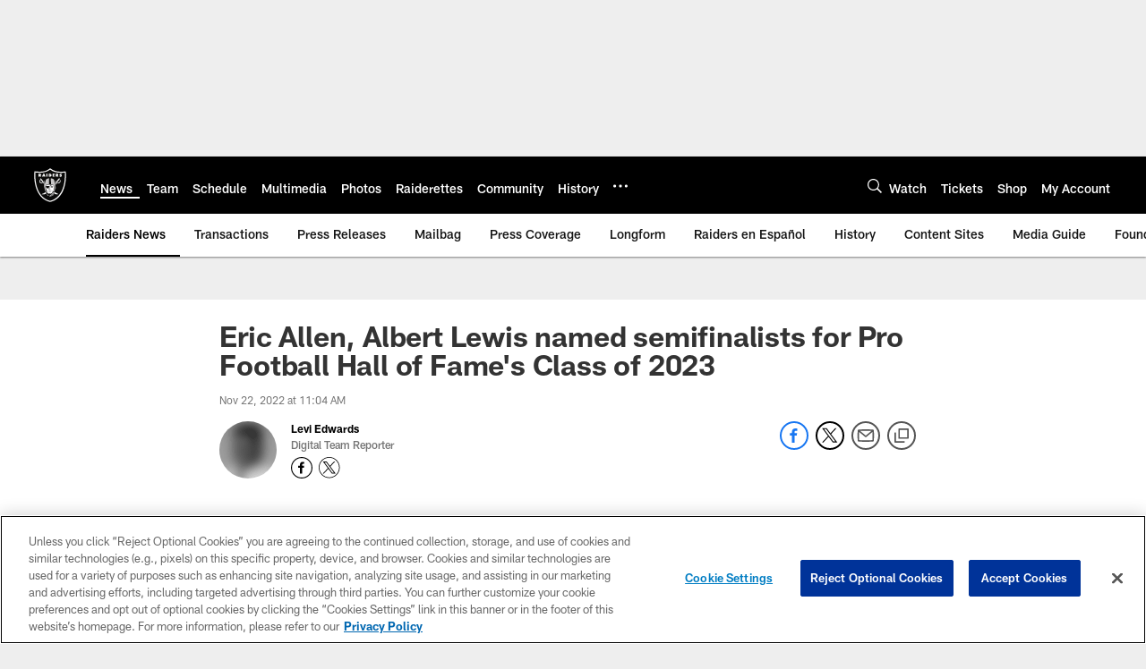

--- FILE ---
content_type: text/html; charset=utf-8
request_url: https://www.google.com/recaptcha/api2/aframe
body_size: 267
content:
<!DOCTYPE HTML><html><head><meta http-equiv="content-type" content="text/html; charset=UTF-8"></head><body><script nonce="lIBu897Dj02fpPcwFwWliA">/** Anti-fraud and anti-abuse applications only. See google.com/recaptcha */ try{var clients={'sodar':'https://pagead2.googlesyndication.com/pagead/sodar?'};window.addEventListener("message",function(a){try{if(a.source===window.parent){var b=JSON.parse(a.data);var c=clients[b['id']];if(c){var d=document.createElement('img');d.src=c+b['params']+'&rc='+(localStorage.getItem("rc::a")?sessionStorage.getItem("rc::b"):"");window.document.body.appendChild(d);sessionStorage.setItem("rc::e",parseInt(sessionStorage.getItem("rc::e")||0)+1);localStorage.setItem("rc::h",'1768675233965');}}}catch(b){}});window.parent.postMessage("_grecaptcha_ready", "*");}catch(b){}</script></body></html>

--- FILE ---
content_type: text/javascript; charset=utf-8
request_url: https://auth-id.raiders.com/accounts.webSdkBootstrap?apiKey=4_VRvd-sXOJFZ63B8qenwvcw&pageURL=https%3A%2F%2Fwww.raiders.com%2Fnews%2Feric-allen-albert-lewis-semifinalists-pro-football-hall-of-fame-class-of-2023&sdk=js_latest&sdkBuild=18419&format=json
body_size: 415
content:
{
  "callId": "019bcd4244937656889e9030dd8a3cfc",
  "errorCode": 0,
  "apiVersion": 2,
  "statusCode": 200,
  "statusReason": "OK",
  "time": "2026-01-17T18:40:30.880Z",
  "hasGmid": "ver4"
}